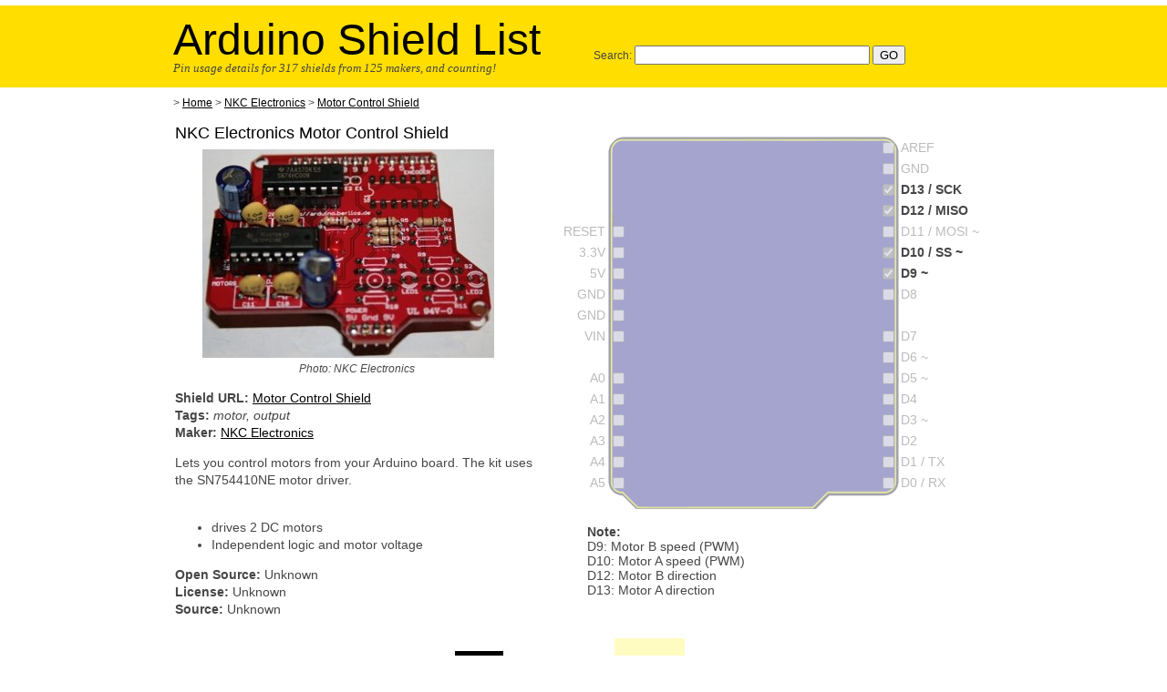

--- FILE ---
content_type: text/html; charset=UTF-8
request_url: http://shieldlist.org/nkc/motor
body_size: 2996
content:
<!DOCTYPE html PUBLIC "-//W3C//DTD XHTML 1.0 Strict//EN" "http://www.w3.org/TR/xhtml1/DTD/xhtml1-strict.dtd">
<html xmlns="http://www.w3.org/1999/xhtml">
<head>
	<meta http-equiv="content-type" content="text/html; charset=utf-8" />
	<title>Arduino Shield List: NKC Electronics Motor Control Shield</title>
	<meta name="keywords" content="" />
	<meta name="description" content="" />
	<link href="/templates/style3.css" rel="stylesheet" type="text/css" media="screen" />

	<!-- Colorbox is used for modal pop-ups such as the "new shield" form -->
	<link media="screen" rel="stylesheet" href="/colorbox/colorbox.css" />
	<script src="http://ajax.googleapis.com/ajax/libs/jquery/1.4.2/jquery.min.js"></script>
	<script src="/colorbox/jquery.colorbox.js"></script>
	<script>
	  $(document).ready(function(){
	    $(".NewShieldForm").colorbox({iframe:true, innerWidth:800, innerHeight:600});
	    $(".example7").colorbox({width:"80%", height:"80%", iframe:true});
	  });
	</script>

	<!-- Google Analytics -->
	<script type="text/javascript">
	  var _gaq = _gaq || [];
	  _gaq.push(['_setAccount', 'UA-15149598-2']);
	  _gaq.push(['_trackPageview']);
	
	  (function() {
	    var ga = document.createElement('script'); ga.type = 'text/javascript'; ga.async = true;
	    ga.src = ('https:' == document.location.protocol ? 'https://ssl' : 'http://www') + '.google-analytics.com/ga.js';
	    var s = document.getElementsByTagName('script')[0]; s.parentNode.insertBefore(ga, s);
	  })();
	</script>
</head>
<body>
<div id="header-wrapper">
	<div id="header">
		<div id="logo">
			<h1>Arduino Shield List</h1>
			<p><em>Pin usage details for 317 shields from 125 makers, and counting!</em><br />
		</div>
		<div id="search">
			<form method="POST" action="/search">
				<fieldset>
					Search: <input type="text" name="s" id="search-text" size="10" />
					<input type="submit" id="search-submit" value="GO" />
				</fieldset>
			</form>
		</div>
		<!-- end #search -->
		<hr>
	</div>
</div>
<!-- end #logo -->
<div id="page">
	<div id="page-bgtop">
		<div id="content">
			 &gt; <a href="/">Home</a>
 &gt; <a href="/nkc">NKC Electronics</a>
 &gt; <a href="/nkc/motor">Motor Control Shield</a>
<br />	<br /><table width="900" border="0" cellpadding="0">
		<tr>
			<td valign="top" width="400">
			<h2>NKC Electronics Motor Control Shield</h2>
			<img class="shieldimage" src="/images/398/motor.jpg"><br /><center><i><small>Photo: NKC Electronics</small></i></center><br />
<p><strong>Shield URL:</strong> <a href="http://www.nkcelectronics.com/freeduino-arduino-motor-control-shield-kit.html">Motor Control Shield</a><br />
<strong>Tags:</strong> <i>motor, output</i><br />
<strong>Maker:</strong> <a href="http://www.nkcelectronics.com">NKC Electronics</a></p>
<p>Lets you control motors from your Arduino board.  The kit uses the SN754410NE motor driver.<br />
<br />
<ul><li>drives 2 DC motors<br />
<li>Independent logic and motor voltage</ul></p>
<p><strong>Open Source:</strong> Unknown<br />
<strong>License:</strong> Unknown<br />
<strong>Source:</strong> Unknown<br />
</p>
			</td>
			<td valign="top" width="10"></td>
			<td valign="top" width="490">
			<center><table border="0"  style="background: url(/templates/images/shield-pins-background.png) no-repeat; background-position: 2px 9px" border="0">
<tr>  <td></td><td></td>
  <td height="10" width="268"></td>
  <td></td><td></td>
</tr>
<tr>  <td></td><td></td>
  <td></td>
  <td><input type="checkbox" name="AREF" disabled></td>  <td style="align: left; color: #BBB">AREF</td></tr>
<tr>  <td></td><td></td>
  <td></td>
  <td><input type="checkbox" name="GND1" disabled></td>  <td style="align: left; color: #BBB">GND</td></tr>
<tr>  <td></td><td></td>
  <td></td>
<td><input type="checkbox" name="PinD13" disabled checked></td><td align="left"><b>D13 / SCK</b></td></tr>
<tr>  <td></td><td></td>
  <td></td>
<td><input type="checkbox" name="PinD12" disabled checked></td><td align="left"><b>D12 / MISO</b></td></tr>
<tr>  <td style="text-align: right; color: #BBB">RESET</td>  <td><input type="checkbox" name="RESET" disabled></td>  <td></td>
<td><input type="checkbox" name="PinD11" disabled></td><td style="text-align: left; color: #BBB">D11 / MOSI ~</td></tr>
<tr>  <td style="text-align: right; color: #BBB">3.3V</td>  <td><input type="checkbox" name="3V3" disabled></td>  <td></td>
<td><input type="checkbox" name="PinD10" disabled checked></td><td align="left"><b>D10 / SS ~</b></td></tr>
<tr>  <td style="text-align: right; color: #BBB">5V</td>  <td><input type="checkbox" name="5V" disabled></td>  <td></td>
<td><input type="checkbox" name="PinD9" disabled checked></td><td align="left"><b>D9 ~</b></td></tr>
<tr>  <td style="text-align: right; color: #BBB">GND</td>  <td><input type="checkbox" name="GND2" disabled></td>  <td></td>
<td><input type="checkbox" name="PinD8" disabled></td><td style="text-align: left; color: #BBB">D8</td></tr>
<tr>  <td style="text-align: right; color: #BBB">GND</td>  <td><input type="checkbox" name="GND3" disabled></td>  <td></td>
  <td></td><td></td>
</tr>
<tr>  <td style="text-align: right; color: #BBB">VIN</td>  <td><input type="checkbox" name="VIN" disabled></td>  <td></td>
<td><input type="checkbox" name="PinD7" disabled></td><td style="text-align: left; color: #BBB">D7</td></tr>
<tr>  <td></td><td></td>
  <td></td>
<td><input type="checkbox" name="PinD6" disabled></td><td style="text-align: left; color: #BBB">D6 ~</td></tr>
<tr><td style="text-align: right; color: #BBB">A0</td><td><input type="checkbox" name="PinA0" disabled></td><td></td><td><input type="checkbox" name="PinD5" disabled></td><td style="text-align: left; color: #BBB">D5 ~</td></tr>
<tr><td style="text-align: right; color: #BBB">A1</td><td><input type="checkbox" name="PinA1" disabled></td><td></td><td><input type="checkbox" name="PinD4" disabled></td><td style="text-align: left; color: #BBB">D4</td></tr>
<tr><td style="text-align: right; color: #BBB">A2</td><td><input type="checkbox" name="PinA2" disabled></td><td></td><td><input type="checkbox" name="PinD3" disabled></td><td style="text-align: left; color: #BBB">D3 ~</td></tr>
<tr><td style="text-align: right; color: #BBB">A3</td><td><input type="checkbox" name="PinA3" disabled></td><td></td><td><input type="checkbox" name="PinD2" disabled></td><td style="text-align: left; color: #BBB">D2</td></tr>
<tr><td style="text-align: right; color: #BBB">A4</td><td><input type="checkbox" name="PinA4" disabled></td><td></td><td><input type="checkbox" name="PinD1" disabled></td><td style="text-align: left; color: #BBB">D1 / TX</td></tr>
<tr><td style="text-align: right; color: #BBB">A5</td><td><input type="checkbox" name="PinA5" disabled></td><td></td><td><input type="checkbox" name="PinD0" disabled></td><td style="text-align: left; color: #BBB">D0 / RX</td></tr>
<tr>  <td></td><td></td>
  <td height="15"></td>
  <td></td><td></td>
</tr>
</table></center>
				<!-- <img src="/templates/images/shield-blank.png"><br /> -->
				<blockquote><b>Note:</b><br >
D9: Motor B speed (PWM)<br />
D10: Motor A speed (PWM)<br />
D12: Motor B direction<br />
D13: Motor A direction</blockquote>
			</td>
		</tr>

		<tr>
			<td colspan="3" align="center">
			<table cellspacing=0 cellpadding=0 padding=0 width=514 style="border-spacing: 0px; border-collapse: collapse" >
<tr><td colspan=3><img src="/pinout/images/top.jpg"></td></tr><tr height=18>  <td><img src="/pinout/images/spacer-left.jpg"></td>  <td><img src="/pinout/images/middle.jpg"></td>  <td><img src="/pinout/images/spacer-right.jpg"></td></tr><tr height=18>  <td><img src="/pinout/images/spacer-left.jpg"></td>  <td><img src="/pinout/images/middle.jpg"></td>  <td><img src="/pinout/images/scl-off.jpg"></td></tr><tr>
  <td><img src="/pinout/images/spacer-left.jpg"></td>
  <td><img src="/pinout/images/middle.jpg"></td>
  <td><img src="/pinout/images/sda-off.jpg"></td>
</tr>
<tr>
  <td><img src="/pinout/images/spacer-left.jpg"></td>
  <td><img src="/pinout/images/middle.jpg"></td>
  <td><img src="/pinout/images/aref-off.jpg"></td>
</tr>
<tr>
  <td><img src="/pinout/images/spacer-left.jpg"></td>
  <td><img src="/pinout/images/middle.jpg"></td>
  <td><img src="/pinout/images/gndright-on.jpg"></td>
</tr>
<tr>
  <td><img src="/pinout/images/nc.jpg"></td>
  <td><img src="/pinout/images/middle.jpg"></td>
  <td><img src="/pinout/images/d13-on.jpg"></td>
</tr>
<tr>
  <td><img src="/pinout/images/ioref-off.jpg"></td>
  <td><img src="/pinout/images/middle.jpg"></td>
  <td><img src="/pinout/images/d12-on.jpg"></td>
</tr>
<tr>
  <td><img src="/pinout/images/reset-off.jpg"></td>
  <td><img src="/pinout/images/middle.jpg"></td>
  <td><img src="/pinout/images/d11-off.jpg"></td>
</tr>
<tr>
  <td><img src="/pinout/images/3v3-off.jpg"></td>
  <td><img src="/pinout/images/middle.jpg"></td>
  <td><img src="/pinout/images/d10-on.jpg"></td>
</tr>
<tr>
  <td><img src="/pinout/images/5v-off.jpg"></td>
  <td><img src="/pinout/images/middle.jpg"></td>
  <td><img src="/pinout/images/d9-on.jpg"></td>
</tr>
<tr>
  <td><img src="/pinout/images/gndleft-on.jpg"></td>
  <td><img src="/pinout/images/middle.jpg"></td>
  <td><img src="/pinout/images/d8-off.jpg"></td>
</tr>
<tr>
  <td><img src="/pinout/images/gndleft-on.jpg"></td>
  <td><img src="/pinout/images/middle.jpg"></td>
  <td><img src="/pinout/images/spacer-right.jpg"></td>
</tr>
<tr>
  <td><img src="/pinout/images/vin-off.jpg"></td>
  <td><img src="/pinout/images/middle.jpg"></td>
  <td><img src="/pinout/images/d7-off.jpg"></td>
</tr>
<tr>
  <td><img src="/pinout/images/spacer-left.jpg"></td>
  <td><img src="/pinout/images/middle.jpg"></td>
  <td><img src="/pinout/images/d6-off.jpg"></td>
</tr>
<tr>
  <td><img src="/pinout/images/a0-off.jpg"></td>
  <td><img src="/pinout/images/middle.jpg"></td>
  <td><img src="/pinout/images/d5-off.jpg"></td>
</tr>
<tr>
  <td><img src="/pinout/images/a1-off.jpg"></td>
  <td><img src="/pinout/images/middle.jpg"></td>
  <td><img src="/pinout/images/d4-off.jpg"></td>
</tr>
<tr>
  <td><img src="/pinout/images/a2-off.jpg"></td>
  <td><img src="/pinout/images/middle.jpg"></td>
  <td><img src="/pinout/images/d3-off.jpg"></td>
</tr>
<tr>
  <td><img src="/pinout/images/a3-off.jpg"></td>
  <td><img src="/pinout/images/middle.jpg"></td>
  <td><img src="/pinout/images/d2-off.jpg"></td>
</tr>
<tr>
  <td><img src="/pinout/images/a4-off.jpg"></td>
  <td><img src="/pinout/images/middle.jpg"></td>
  <td><img src="/pinout/images/d1-off.jpg"></td>
</tr>
<tr>
  <td><img src="/pinout/images/a5-off.jpg"></td>
  <td><img src="/pinout/images/middle.jpg"></td>
  <td><img src="/pinout/images/d0-off.jpg"></td>
</tr>
<tr><td colspan=3><img src="/pinout/images/bottom.jpg"></td></tr>
</table>
			</td>
		</tr>

		<tr>
			<td colspan="3">
				<p><center>Did I make a mistake? <a href="mailto:jon@oxer.com.au?subject=Shield correction for ID398">Tell me!</a></center></p>
			</td>
		</tr>
	</table>
			</div>
		<!-- end #content -->
		<!-- end #sidebar -->
		<div style="clear: both;">&nbsp;</div>
	</div>
	<!-- end #page -->
</div>



<div id="footer">
	<p>Follow <a href="https://twitter.com/shieldlist">Arduino Shield List</a> on Twitter for live updates as shields are added</p>
	<hr>

<script async src="https://pagead2.googlesyndication.com/pagead/js/adsbygoogle.js"></script>
<!-- ShieldList Footer -->
<ins class="adsbygoogle"
     style="display:block"
     data-ad-client="ca-pub-5321607035149351"
     data-ad-slot="2734967159"
     data-ad-format="auto"
     data-full-width-responsive="true"></ins>
<script>
     (adsbygoogle = window.adsbygoogle || []).push({});
</script>
<br />
<a href="https://s.click.aliexpress.com/e/_dYR22g9?bz=300*250" target="_parent"><img width="300" height="250" src="https://ae01.alicdn.com/kf/HTB1fopbov9TBuNjy1zb760pepXaT/EN_300_250.png"/></a>
<br />

	<p>Copyright (c) 2011-2020 <a href="https://www.superhouse.tv/">Jonathan Oxer</a>. All rights reserved. Some content copyright respective owners. Sponsored by <a href="http://www.freetronics.com.au/">Freetronics</a>.</p><br />
</div>
<!-- end #footer -->
</body>
</html>


--- FILE ---
content_type: text/html; charset=utf-8
request_url: https://www.google.com/recaptcha/api2/aframe
body_size: 267
content:
<!DOCTYPE HTML><html><head><meta http-equiv="content-type" content="text/html; charset=UTF-8"></head><body><script nonce="4o-ycqFMhwRF3ybWL7TkYw">/** Anti-fraud and anti-abuse applications only. See google.com/recaptcha */ try{var clients={'sodar':'https://pagead2.googlesyndication.com/pagead/sodar?'};window.addEventListener("message",function(a){try{if(a.source===window.parent){var b=JSON.parse(a.data);var c=clients[b['id']];if(c){var d=document.createElement('img');d.src=c+b['params']+'&rc='+(localStorage.getItem("rc::a")?sessionStorage.getItem("rc::b"):"");window.document.body.appendChild(d);sessionStorage.setItem("rc::e",parseInt(sessionStorage.getItem("rc::e")||0)+1);localStorage.setItem("rc::h",'1768740377590');}}}catch(b){}});window.parent.postMessage("_grecaptcha_ready", "*");}catch(b){}</script></body></html>

--- FILE ---
content_type: text/css
request_url: http://shieldlist.org/templates/style3.css
body_size: 1329
content:
body {
	margin: 0px;
	padding: 0;
	background: #ffffff;
	font-family: Arial, Helvetica, sans-serif;
	font-size: 12px;
	color: #464646;
}

h1, h2, h3 {
	margin: 0;
	/* text-transform: uppercase; */
	font-weight: normal;
	color: #000000;
}

h1 { font-size: 44px; }

h2 {
	font-size: 18px;
	margin: 10;
}

h3 { }

p, ul, ol {
	margin-top: 0;
	line-height: 140%;
	text-align: left;
}

ul, ol { }

blockquote { }

a {
	color: #000;
	/* background-color: #FFFDCE; */
	background-color: #FFF;
	text-decoration: underline;
}

a:hover {
	text-decoration: none;
	background-color: #FFDE00;
}

a img {
	border: none;
}

img.left {
	float: left;
	margin: 7px 30px 0 0;
}

img.right {
	float: right;
	margin: 7px 0 0 30px;
}

img.shieldimage {
	float: middle;
	margin: 7px 0 0 30px;
}

legend {
	font-size: 12px;
}

table {
	font-size: 14px;
}

textarea {
	width: 250px;
	height: 72px;
}

input[type=text] {
	width: 250px;
}

/* hr { display: none; } */
hr {
	height: 1px;
	border: 0;
	color: #aaa;
	background-color: #aaa;
}

.list1 {
}

.list1 li {
	float: left;
	line-height: normal;
}

.list1 li img {
	margin: 0 30px 30px 0;
}

.list1 li.alt img {
	margin-right: 0;
}

#wrapper {
}

/* Header */

#header-wrapper {
	height: 90px;
	background: #FFDE00;
	/* background: #FFF; */
}

#header {
	width: 900px;
	margin: 0 auto;
}

/* Menu */

#menu {
	float: left;
	padding-top: 10px;
}

#menu ul {
	height: 30px;
	margin: 0px;
	padding: 0px;
	list-style: none;
	line-height: normal;
	background: url(/templates/images/img02.jpg) no-repeat right top;
}

#menu li {
	display: block;
	float: left;
}

#menu a {
	display: block;
	float: left;
	height: 23px;
	padding: 7px 20px 0px 20px;
	background: #A5A5A5;
	text-decoration: none;
	text-align: center;
	/* text-transform: uppercase; */
	font-family: Arial, Helvetica, sans-serif;
	font-size: 11px;
	font-weight: bold;
	color: #FFFFFF;
}

#menu a:hover { 
	text-decoration: none; 
}

#menu .current_page_item a {
background: #ffffff url(/templates/images/img01.jpg) no-repeat right top;
	    padding-right: 40px;
}

#menu .last {
background: #A5A5A5 url(/templates/images/img02.jpg) no-repeat right top;
}

#menu .current-last {
background: #ffffff url(/templates/images/img05.jpg) no-repeat right top;
}

/* Page */

#page {
width: 900px;
margin: 0px auto;
padding: 0px 0px 0px 0px;
background: #FFFFFF;
/* background: #FFFFFF url(/templates/images/img06.jpg) repeat-y left 20px; */
}

/** LOGO */

#search {
width: 450px;
/* height: 90px; */
margin: 0 auto;
padding: 40px 0px 0px 0px;
float: right;
}

#search fieldset {
	border: none;
}

#logo {
width: 450px;
height: 90px;
margin: 0 auto;
padding: 10px 0px 0px 0px;
float: left;
}

#logo h1, #logo p {
margin: 0px;
	line-height: normal;
	/* text-transform: lowercase; */
	font-weight: normal;
color: #000000;
}

#logo h1 a {
color: #FFDE00;
}

#logo p {
	margin-top: -4px;
	font-family: Georgia, "Times New Roman", Times, serif;
	font-size: 13px;
color: #444;
}

#logo h1 {
	font-size: 48px;
}

#logo a {
	text-decoration: none;
color: #AAAAAA;
}

#banner {
	padding-bottom: 20px;
}

/* Content */

#content {
	float: left;
	/* width: 590px; */
	width: 900px;
}

.blurb {
	font-size: 14px;
	text-align: left;
}

#NewShieldForm {
	font-size: 12px;
}

/* Sidebar */

#sidebar {
	float: right;
	width: 250px;
	margin-right: 30px;
	font-family: Arial, Helvetica, sans-serif;
	font-size: 12px;
}

#sidebar ul {
	margin: 0;
	padding: 0;
	list-style: none;
	line-height: normal;
}

#sidebar li {
	margin-bottom: 30px;
	padding: 0 0 10px 0px;
}

#sidebar li ul {
	margin: 0px 0px;
}

#sidebar li li {
	margin: 0px 0px 0px 0;
	padding: 10px 0px 10px 15px;
	border-bottom: 1px solid #E0E0E0;
	background: url(/templates/images/img04.gif) no-repeat left 15px;
}

#sidebar li li a {
	font-weight: normal;
}

#sidebar li li a:hover {
	color: #666666;
}

#sidebar p {
	margin: 0;
	padding: 0px 14px;
	border-left: 10px solid #E0E0E0;
}

#sidebar h2 {
	height: 30px;
	margin: 10px 0 10px 0px;
	padding: 6px 0 2px 0px;
	/* text-transform: capitalize; */
	font-size: 22px;
	font-weight: normal;
	color: #000000;
}


#sidebar p {
	line-height: 200%;
}

#sidebar a {
	text-align: left;
	text-decoration: none;
	font-weight: bold;
	color: #666666;
}

#sidebar li li a:hover {
	color: #DBA500;
}


/* Footer */

#footer {
	width: 900px;
	height: 50px;
	margin: 0 auto;
	padding: 0;
}

#footer-bgcontent {
}

#footer p {
	margin: 0;
	padding: 10px 0px 0px 0px;
	text-align: center;
	/* text-transform: lowercase; */
	line-height: normal;
	font-size: 11px;
}

#footer a {
}
